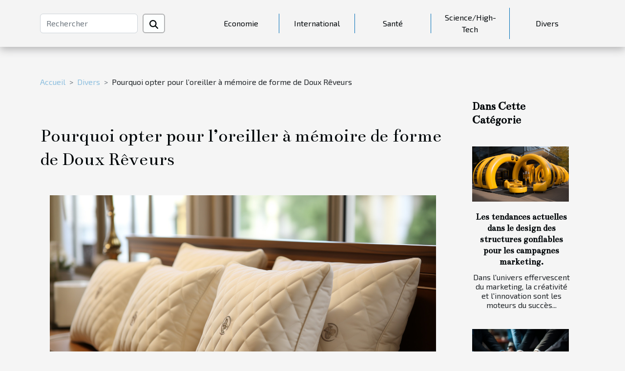

--- FILE ---
content_type: text/html; charset=UTF-8
request_url: https://innovationcentrehastings.com/pourquoi-opter-pour-loreiller-a-memoire-de-forme-de-doux-reveurs
body_size: 7168
content:
<!DOCTYPE html>
    <html lang="fr">
<head>
    <meta charset="utf-8">
    <title>Pourquoi opter pour l’oreiller à mémoire de forme de Doux Rêveurs</title>

<meta name="description" content="">

<meta name="robots" content="index,follow" />
<link rel="icon" type="image/png" href="/favicon.png" />


    <meta name="viewport" content="width=device-width, initial-scale=1">
    <link rel="stylesheet" href="/css/style2.css">
</head>
<body>
    <header>
    <div class="container-fluid d-flex justify-content-center">
        <nav class="navbar container navbar-expand-xl m-0 pt-3 pb-3">
            <div class="container-fluid">
                <button class="navbar-toggler" type="button" data-bs-toggle="collapse" data-bs-target="#navbarSupportedContent" aria-controls="navbarSupportedContent" aria-expanded="false" aria-label="Toggle navigation">
                    <svg xmlns="http://www.w3.org/2000/svg" fill="currentColor" class="bi bi-list" viewBox="0 0 16 16">
                        <path fill-rule="evenodd" d="M2.5 12a.5.5 0 0 1 .5-.5h10a.5.5 0 0 1 0 1H3a.5.5 0 0 1-.5-.5m0-4a.5.5 0 0 1 .5-.5h10a.5.5 0 0 1 0 1H3a.5.5 0 0 1-.5-.5m0-4a.5.5 0 0 1 .5-.5h10a.5.5 0 0 1 0 1H3a.5.5 0 0 1-.5-.5"></path>
                    </svg>
                </button>
                <div class="collapse navbar-collapse" id="navbarSupportedContent">
                    <form class="d-flex" role="search" method="get" action="/search">
    <input type="search" class="form-control"  name="q" placeholder="Rechercher" aria-label="Rechercher"  pattern=".*\S.*" required>
    <button type="submit" class="btn">
        <svg xmlns="http://www.w3.org/2000/svg" width="18px" height="18px" fill="currentColor" viewBox="0 0 512 512">
                    <path d="M416 208c0 45.9-14.9 88.3-40 122.7L502.6 457.4c12.5 12.5 12.5 32.8 0 45.3s-32.8 12.5-45.3 0L330.7 376c-34.4 25.2-76.8 40-122.7 40C93.1 416 0 322.9 0 208S93.1 0 208 0S416 93.1 416 208zM208 352a144 144 0 1 0 0-288 144 144 0 1 0 0 288z"/>
                </svg>
    </button>
</form>
                    <ul class="navbar-nav">
                                                    <li class="nav-item">
    <a href="/economie" class="nav-link">Economie</a>
    </li>
                                    <li class="nav-item">
    <a href="/international" class="nav-link">International</a>
    </li>
                                    <li class="nav-item">
    <a href="/sante" class="nav-link">Santé</a>
    </li>
                                    <li class="nav-item">
    <a href="/sciencehigh-tech" class="nav-link">Science/High-Tech</a>
    </li>
                                    <li class="nav-item">
    <a href="/divers" class="nav-link">Divers</a>
    </li>
                            </ul>
                </div>
            </div>
        </nav>
    </div> 
</header>
<div class="container">
        <nav aria-label="breadcrumb"
               style="--bs-breadcrumb-divider: '&gt;';" >
            <ol class="breadcrumb">
                <li class="breadcrumb-item"><a href="/">Accueil</a></li>
                                    <li class="breadcrumb-item  active ">
                        <a href="/divers" title="Divers">Divers</a>                    </li>
                                <li class="breadcrumb-item">
                    Pourquoi opter pour l’oreiller à mémoire de forme de Doux Rêveurs                </li>
            </ol>
        </nav>
    </div>
<div class="container-fluid">
    <main class="container sidebar-minimal mt-2">
        <div class="row">
            <div class="col-lg-9 order-1 order-lg-2 col-12 main">

                                    <h1>
                        Pourquoi opter pour l’oreiller à mémoire de forme de Doux Rêveurs                    </h1>
                
                    <img class="img-fluid" src="/images/pourquoi-opter-pour-loreiller-a-memoire-de-forme-de-doux-reveurs.jpeg" alt="Pourquoi opter pour l’oreiller à mémoire de forme de Doux Rêveurs">                                <article class="container main" ><div><p>Il n’y a rien de mieux qu’une bonne nuit de sommeil après une journée particulièrement épuisante. Et une bonne nuit de sommeil passe par un bon oreiller. Si celui-ci n’est pas de bonne qualité, vous risquez de vous réveiller le lendemain matin avec des douleurs. Grâce aux oreillers à mémoire de forme Doux Rêveurs, vous n’aurez plus ce souci. Chacune de vos nuits sera plus belle que la précédente. Mais, qu’en est-il réellement de cet oreiller ?</p>
<h2 id="anchor_0">Présentation du Pack sommeil</h2>
<p>Le Pack sommeil est donc constitué de 3 accessoires nuit. Il y a bien sûr l’oreiller à mémoire de forme dans les dimensions de 50 x 30 x10 et de 7,5 cm pour l’épaisseur. Il est aussi équipé d’un masque de nuit en coton garnit avec une mousse à mémoire de forme et est très facile à utiliser si vous voulez avoir <a href="https://www.coverhousse.com/">l'explication</a> sur son utilité. En troisième, viennent les bouchons d’oreilles qui, accompagnés d’un étui transparent, sont conçus avec la même mousse.</p>
<p>Tout ceci vous est présenté dans un sac en bon état qui vous sera d’une grande utilité pour vos déplacements.</p>
<h2 id="anchor_1">Les avantages du Doux Rêveurs</h2>
<p>Si vous êtes un grand dormeur alors c’est cet oreiller à mémoire de forme qu’il vous faut. En effet, il permet un alignement parfait de votre colonne vertébrale. Il supprime donc le creux qui peut être la source des douleurs que vous ressentez au niveau de votre nuque, de votre tête ou de votre mâchoire. Si vous avez l’habitude de vous réveiller tout raide, sachez qu’avec le Doux Rêveurs vous n’aurez plus de soucis de ce genre.</p>
<p>Que vous affectionnez de dormir sur le côté, sur le dos ou sur le ventre, vous avez la possibilité d’utiliser cet oreiller. Cet oreiller à mémoire de forme s’accommode à tout type de morphologie. Il respecte donc chaque contour de votre corps et c’est grâce à ça que toutes les douleurs disparaîtront.</p>
<p>L’autre avantage avec cet oreiller, c’est que vous pouvez le passer à la machine à laver au moins une fois par mois. Aussi, sa mousse est anti-allergène et anti-acariens pour le bien-être des personnes qui souffrent d’allergies et qui ont des peaux fragiles.</p>
<p>&nbsp;</p><div></article>            </div>
            <aside class="col-lg-3 order-2 order-lg-2 col-12 aside-right">
                <div class="list-flat-img">
                    <h2>Dans cette catégorie</h2>                            <section>

                    <figure><a href="/les-tendances-actuelles-dans-le-design-des-structures-gonflables-pour-les-campagnes-marketing" title="Les tendances actuelles dans le design des structures gonflables pour les campagnes marketing."><img class="d-block w-100" src="/images/les-tendances-actuelles-dans-le-design-des-structures-gonflables-pour-les-campagnes-marketing.jpg" alt="Les tendances actuelles dans le design des structures gonflables pour les campagnes marketing."></a></figure>                    
                    <div>
                        <h3><a href="/les-tendances-actuelles-dans-le-design-des-structures-gonflables-pour-les-campagnes-marketing" title="Les tendances actuelles dans le design des structures gonflables pour les campagnes marketing.">Les tendances actuelles dans le design des structures gonflables pour les campagnes marketing.</a></h3>                        <div>
Dans l'univers effervescent du marketing, la créativité et l'innovation sont les moteurs du succès...</div>                    </div>
                </section>
                            <section>

                    <figure><a href="/quel-est-linteret-dun-cabinet-fiduciaire-pour-les-entreprises" title="Quel est l’intérêt d’un Cabinet fiduciaire pour les entreprises ?"><img class="d-block w-100" src="/images/quel-est-linteret-dun-cabinet-fiduciaire-pour-les-entreprises.jpeg" alt="Quel est l’intérêt d’un Cabinet fiduciaire pour les entreprises ?"></a></figure>                    
                    <div>
                        <h3><a href="/quel-est-linteret-dun-cabinet-fiduciaire-pour-les-entreprises" title="Quel est l’intérêt d’un Cabinet fiduciaire pour les entreprises ?">Quel est l’intérêt d’un Cabinet fiduciaire pour les entreprises ?</a></h3>                        <div>De nos jours, l’intervention d’un fiduciaire dans les entreprises et sociétés devient très capitale...</div>                    </div>
                </section>
                            <section>

                    <figure><a href="/etude-de-cas-comment-un-courtier-en-credit-immobilier-a-aide-un-client-a-obtenir-le-meilleur-taux-possible" title="Étude de cas: Comment un courtier en crédit immobilier a aidé un client à obtenir le meilleur taux possible"><img class="d-block w-100" src="/images/etude-de-cas-comment-un-courtier-en-credit-immobilier-a-aide-un-client-a-obtenir-le-meilleur-taux-possible.jpg" alt="Étude de cas: Comment un courtier en crédit immobilier a aidé un client à obtenir le meilleur taux possible"></a></figure>                    
                    <div>
                        <h3><a href="/etude-de-cas-comment-un-courtier-en-credit-immobilier-a-aide-un-client-a-obtenir-le-meilleur-taux-possible" title="Étude de cas: Comment un courtier en crédit immobilier a aidé un client à obtenir le meilleur taux possible">Étude de cas: Comment un courtier en crédit immobilier a aidé un client à obtenir le meilleur taux possible</a></h3>                        <div>
Dans le monde complexe du crédit immobilier, un courtier peut être un allié précieux. En...</div>                    </div>
                </section>
                            <section>

                    <figure><a href="/comment-maintenir-un-bon-etat-de-sante-en-consommant-des-aliments-sains" title="Comment maintenir un bon état de santé en consommant des aliments sains ?"><img class="d-block w-100" src="/images/comment-maintenir-un-bon-etat-de-sante-en-consommant-des-aliments-sains.jpg" alt="Comment maintenir un bon état de santé en consommant des aliments sains ?"></a></figure>                    
                    <div>
                        <h3><a href="/comment-maintenir-un-bon-etat-de-sante-en-consommant-des-aliments-sains" title="Comment maintenir un bon état de santé en consommant des aliments sains ?">Comment maintenir un bon état de santé en consommant des aliments sains ?</a></h3>                        <div>Les aliments sont les premiers facteurs causants d’énorme problème de santé à l’homme. Savoir...</div>                    </div>
                </section>
                                    </div>
            </aside>
        </div>
        <section class="newest-list">
        <div class="container">
                        <h2>Similaire</h2>
            <div class="row">
                                    <div class="col-12 col-md-4">
                        <figure><a href="/les-tendances-actuelles-dans-le-design-des-structures-gonflables-pour-les-campagnes-marketing" title="Les tendances actuelles dans le design des structures gonflables pour les campagnes marketing."><img class="img-fluid" src="/images/les-tendances-actuelles-dans-le-design-des-structures-gonflables-pour-les-campagnes-marketing.jpg" alt="Les tendances actuelles dans le design des structures gonflables pour les campagnes marketing."></a></figure><figcaption>Les tendances actuelles dans le design des structures gonflables pour les campagnes marketing.</figcaption>                        <div>
                                                    </div>
                        <h4><a href="/les-tendances-actuelles-dans-le-design-des-structures-gonflables-pour-les-campagnes-marketing" title="Les tendances actuelles dans le design des structures gonflables pour les campagnes marketing.">Les tendances actuelles dans le design des structures gonflables pour les campagnes marketing.</a></h4>                        <time datetime="2024-04-24 00:00:05">Mercredi 24 avril 2024 00:00</time>                        <div>
Dans l'univers effervescent du marketing, la créativité et l'innovation sont les moteurs du succès...</div>                    </div>
                                    <div class="col-12 col-md-4">
                        <figure><a href="/quel-est-linteret-dun-cabinet-fiduciaire-pour-les-entreprises" title="Quel est l’intérêt d’un Cabinet fiduciaire pour les entreprises ?"><img class="img-fluid" src="/images/quel-est-linteret-dun-cabinet-fiduciaire-pour-les-entreprises.jpeg" alt="Quel est l’intérêt d’un Cabinet fiduciaire pour les entreprises ?"></a></figure><figcaption>Quel est l’intérêt d’un Cabinet fiduciaire pour les entreprises ?</figcaption>                        <div>
                                                    </div>
                        <h4><a href="/quel-est-linteret-dun-cabinet-fiduciaire-pour-les-entreprises" title="Quel est l’intérêt d’un Cabinet fiduciaire pour les entreprises ?">Quel est l’intérêt d’un Cabinet fiduciaire pour les entreprises ?</a></h4>                        <time datetime="2024-03-05 00:00:03">Mardi 5 mars 2024 00:00</time>                        <div>De nos jours, l’intervention d’un fiduciaire dans les entreprises et sociétés devient très capitale...</div>                    </div>
                                    <div class="col-12 col-md-4">
                        <figure><a href="/etude-de-cas-comment-un-courtier-en-credit-immobilier-a-aide-un-client-a-obtenir-le-meilleur-taux-possible" title="Étude de cas: Comment un courtier en crédit immobilier a aidé un client à obtenir le meilleur taux possible"><img class="img-fluid" src="/images/etude-de-cas-comment-un-courtier-en-credit-immobilier-a-aide-un-client-a-obtenir-le-meilleur-taux-possible.jpg" alt="Étude de cas: Comment un courtier en crédit immobilier a aidé un client à obtenir le meilleur taux possible"></a></figure><figcaption>Étude de cas: Comment un courtier en crédit immobilier a aidé un client à obtenir le meilleur taux possible</figcaption>                        <div>
                                                    </div>
                        <h4><a href="/etude-de-cas-comment-un-courtier-en-credit-immobilier-a-aide-un-client-a-obtenir-le-meilleur-taux-possible" title="Étude de cas: Comment un courtier en crédit immobilier a aidé un client à obtenir le meilleur taux possible">Étude de cas: Comment un courtier en crédit immobilier a aidé un client à obtenir le meilleur taux possible</a></h4>                        <time datetime="2023-10-28 11:38:05">Samedi 28 octobre 2023 11:38</time>                        <div>
Dans le monde complexe du crédit immobilier, un courtier peut être un allié précieux. En...</div>                    </div>
                                    <div class="col-12 col-md-4">
                        <figure><a href="/comment-maintenir-un-bon-etat-de-sante-en-consommant-des-aliments-sains" title="Comment maintenir un bon état de santé en consommant des aliments sains ?"><img class="img-fluid" src="/images/comment-maintenir-un-bon-etat-de-sante-en-consommant-des-aliments-sains.jpg" alt="Comment maintenir un bon état de santé en consommant des aliments sains ?"></a></figure><figcaption>Comment maintenir un bon état de santé en consommant des aliments sains ?</figcaption>                        <div>
                                                    </div>
                        <h4><a href="/comment-maintenir-un-bon-etat-de-sante-en-consommant-des-aliments-sains" title="Comment maintenir un bon état de santé en consommant des aliments sains ?">Comment maintenir un bon état de santé en consommant des aliments sains ?</a></h4>                        <time datetime="2023-10-27 12:39:30">Vendredi 27 octobre 2023 12:39</time>                        <div>Les aliments sont les premiers facteurs causants d’énorme problème de santé à l’homme. Savoir...</div>                    </div>
                                    <div class="col-12 col-md-4">
                        <figure><a href="/pourquoi-arborer-une-lingerie-sexy" title="Pourquoi arborer une lingerie sexy ?"><img class="img-fluid" src="/nophoto.png" alt="Pourquoi arborer une lingerie sexy ?"></a></figure><figcaption>Pourquoi arborer une lingerie sexy ?</figcaption>                        <div>
                                                    </div>
                        <h4><a href="/pourquoi-arborer-une-lingerie-sexy" title="Pourquoi arborer une lingerie sexy ?">Pourquoi arborer une lingerie sexy ?</a></h4>                        <time datetime="2023-10-27 12:39:29">Vendredi 27 octobre 2023 12:39</time>                        <div>Il est bien d’améliorer sa sexualité et d’épanouir sa vie de couple en portant de belle lingerie....</div>                    </div>
                                    <div class="col-12 col-md-4">
                        <figure><a href="/comment-visiter-le-musee-dorsay" title="Comment visiter le musée d’Orsay ?"><img class="img-fluid" src="/images/comment-visiter-le-musee-dorsay.jpeg" alt="Comment visiter le musée d’Orsay ?"></a></figure><figcaption>Comment visiter le musée d’Orsay ?</figcaption>                        <div>
                                                    </div>
                        <h4><a href="/comment-visiter-le-musee-dorsay" title="Comment visiter le musée d’Orsay ?">Comment visiter le musée d’Orsay ?</a></h4>                        <time datetime="2023-10-27 12:39:27">Vendredi 27 octobre 2023 12:39</time>                        <div>Le musée d’Orsay est reconnu dans le monde entier. Il abrite l’une des meilleures collections...</div>                    </div>
                                    <div class="col-12 col-md-4">
                        <figure><a href="/new-york-pass-quest-ce-quil-faut-en-savoir" title="New York Pass: qu’est-ce qu’il faut en savoir ?"><img class="img-fluid" src="/images/new-york-pass-quest-ce-quil-faut-en-savoir.jpeg" alt="New York Pass: qu’est-ce qu’il faut en savoir ?"></a></figure><figcaption>New York Pass: qu’est-ce qu’il faut en savoir ?</figcaption>                        <div>
                                                    </div>
                        <h4><a href="/new-york-pass-quest-ce-quil-faut-en-savoir" title="New York Pass: qu’est-ce qu’il faut en savoir ?">New York Pass: qu’est-ce qu’il faut en savoir ?</a></h4>                        <time datetime="2023-10-27 12:39:26">Vendredi 27 octobre 2023 12:39</time>                        <div>Le New York est une des grandes villes les plus connues et les plus réputées au monde. Cette ville...</div>                    </div>
                                    <div class="col-12 col-md-4">
                        <figure><a href="/quest-ce-que-cest-que-domicilier-son-entrepris" title="Qu’est-ce que c’est que domicilier son entreprise ?"><img class="img-fluid" src="/images/quest-ce-que-cest-que-domicilier-son-entreprise.jpg" alt="Qu’est-ce que c’est que domicilier son entreprise ?"></a></figure><figcaption>Qu’est-ce que c’est que domicilier son entreprise ?</figcaption>                        <div>
                                                    </div>
                        <h4><a href="/quest-ce-que-cest-que-domicilier-son-entrepris" title="Qu’est-ce que c’est que domicilier son entreprise ?">Qu’est-ce que c’est que domicilier son entreprise ?</a></h4>                        <time datetime="2023-10-27 12:39:25">Vendredi 27 octobre 2023 12:39</time>                        <div>Au moment de la création de son entreprise, il est important de le domicilier. La domiciliation de...</div>                    </div>
                                    <div class="col-12 col-md-4">
                        <figure><a href="/a-quoi-sert-le-pneu-doccasion" title="À quoi sert le pneu d’occasion ?"><img class="img-fluid" src="/images/a-quoi-sert-le-pneu-doccasion.jpg" alt="À quoi sert le pneu d’occasion ?"></a></figure><figcaption>À quoi sert le pneu d’occasion ?</figcaption>                        <div>
                                                    </div>
                        <h4><a href="/a-quoi-sert-le-pneu-doccasion" title="À quoi sert le pneu d’occasion ?">À quoi sert le pneu d’occasion ?</a></h4>                        <time datetime="2023-10-27 12:39:13">Vendredi 27 octobre 2023 12:39</time>                        <div>Entretenir une voiture n’est pas une chose facile. Parfois, l’on est face à des situations...</div>                    </div>
                                    <div class="col-12 col-md-4">
                        <figure><a href="/yessay-que-peut-on-savoir-de-cette-formation" title="Yessay : que peut-on savoir de cette formation ?"><img class="img-fluid" src="/images/yessay-que-peut-on-savoir-de-cette-formation.jpg" alt="Yessay : que peut-on savoir de cette formation ?"></a></figure><figcaption>Yessay : que peut-on savoir de cette formation ?</figcaption>                        <div>
                                                    </div>
                        <h4><a href="/yessay-que-peut-on-savoir-de-cette-formation" title="Yessay : que peut-on savoir de cette formation ?">Yessay : que peut-on savoir de cette formation ?</a></h4>                        <time datetime="2023-10-27 12:39:13">Vendredi 27 octobre 2023 12:39</time>                        <div>La plus grande source d’information dont dispose le monde entier est l’internet. Avec cette source...</div>                    </div>
                                    <div class="col-12 col-md-4">
                        <figure><a href="/les-metiers-sans-diplome-que-faut-il-en-savoir" title="Les métiers sans diplôme : que faut-il en savoir ?"><img class="img-fluid" src="/images/les-metiers-sans-diplome-que-faut-il-en-savoir.jpeg" alt="Les métiers sans diplôme : que faut-il en savoir ?"></a></figure><figcaption>Les métiers sans diplôme : que faut-il en savoir ?</figcaption>                        <div>
                                                    </div>
                        <h4><a href="/les-metiers-sans-diplome-que-faut-il-en-savoir" title="Les métiers sans diplôme : que faut-il en savoir ?">Les métiers sans diplôme : que faut-il en savoir ?</a></h4>                        <time datetime="2023-10-27 12:39:12">Vendredi 27 octobre 2023 12:39</time>                        <div>On convient tous que les études ne sont pas faites pour tout le monde. Cela s’explique par des...</div>                    </div>
                                    <div class="col-12 col-md-4">
                        <figure><a href="/souscrire-a-une-assurance-auto-temporaire-pourquoi-cette-option" title="Souscrire à une assurance auto temporaire : pourquoi cette option ?"><img class="img-fluid" src="/images/souscrire-a-une-assurance-auto-temporaire-pourquoi-cette-option.jpg" alt="Souscrire à une assurance auto temporaire : pourquoi cette option ?"></a></figure><figcaption>Souscrire à une assurance auto temporaire : pourquoi cette option ?</figcaption>                        <div>
                                                    </div>
                        <h4><a href="/souscrire-a-une-assurance-auto-temporaire-pourquoi-cette-option" title="Souscrire à une assurance auto temporaire : pourquoi cette option ?">Souscrire à une assurance auto temporaire : pourquoi cette option ?</a></h4>                        <time datetime="2023-10-27 12:39:07">Vendredi 27 octobre 2023 12:39</time>                        <div>La souscription à une assurance est une condition exigée par la loi. Certes, cette disposition ne...</div>                    </div>
                                    <div class="col-12 col-md-4">
                        <figure><a href="/quel-expert-solliciter-a-sainte-maxime-pour-tous-travaux-de-toitur" title="Quel expert solliciter à Sainte-Maxime pour tous travaux de toiture ?"><img class="img-fluid" src="/images/quel-expert-solliciter-a-sainte-maxime-pour-tous-travaux-de-toiture.jpeg" alt="Quel expert solliciter à Sainte-Maxime pour tous travaux de toiture ?"></a></figure><figcaption>Quel expert solliciter à Sainte-Maxime pour tous travaux de toiture ?</figcaption>                        <div>
                                                    </div>
                        <h4><a href="/quel-expert-solliciter-a-sainte-maxime-pour-tous-travaux-de-toitur" title="Quel expert solliciter à Sainte-Maxime pour tous travaux de toiture ?">Quel expert solliciter à Sainte-Maxime pour tous travaux de toiture ?</a></h4>                        <time datetime="2023-10-27 12:39:07">Vendredi 27 octobre 2023 12:39</time>                        <div>Sachez que la toiture sur votre maison ne possède pas une durée de vie éternelle. Après son temps...</div>                    </div>
                                    <div class="col-12 col-md-4">
                        <figure><a href="/un-appel-cache-comment-le-demasquer" title="Un appel caché : comment le démasquer ?"><img class="img-fluid" src="/images/un-appel-cache-comment-le-demasquer.jpg" alt="Un appel caché : comment le démasquer ?"></a></figure><figcaption>Un appel caché : comment le démasquer ?</figcaption>                        <div>
                                                    </div>
                        <h4><a href="/un-appel-cache-comment-le-demasquer" title="Un appel caché : comment le démasquer ?">Un appel caché : comment le démasquer ?</a></h4>                        <time datetime="2023-10-27 12:39:02">Vendredi 27 octobre 2023 12:39</time>                        <div>Il arrive parfois qu’on soit confronté à d’intempestifs appels masqués. Et ce cas en général...</div>                    </div>
                                    <div class="col-12 col-md-4">
                        <figure><a href="/quelles-sont-les-etapes-de-la-fabrication-de-le-liquid" title="Quelles sont les étapes de la fabrication de l’e-liquide ?"><img class="img-fluid" src="/images/quelles-sont-les-etapes-de-la-fabrication-de-le-liquide.jpg" alt="Quelles sont les étapes de la fabrication de l’e-liquide ?"></a></figure><figcaption>Quelles sont les étapes de la fabrication de l’e-liquide ?</figcaption>                        <div>
                                                    </div>
                        <h4><a href="/quelles-sont-les-etapes-de-la-fabrication-de-le-liquid" title="Quelles sont les étapes de la fabrication de l’e-liquide ?">Quelles sont les étapes de la fabrication de l’e-liquide ?</a></h4>                        <time datetime="2023-10-27 12:39:01">Vendredi 27 octobre 2023 12:39</time>                        <div>Pour bien fonctionner, la cigarette électronique doit obligatoirement contenir l’e-liquide. Puisque...</div>                    </div>
                                    <div class="col-12 col-md-4">
                        <figure><a href="/decorer-sa-toilette-comment-y-parvenir" title="Décorer sa toilette, comment y parvenir ?"><img class="img-fluid" src="/images/decorer-sa-toilette-comment-y-parvenir.jpg" alt="Décorer sa toilette, comment y parvenir ?"></a></figure><figcaption>Décorer sa toilette, comment y parvenir ?</figcaption>                        <div>
                                                    </div>
                        <h4><a href="/decorer-sa-toilette-comment-y-parvenir" title="Décorer sa toilette, comment y parvenir ?">Décorer sa toilette, comment y parvenir ?</a></h4>                        <time datetime="2023-10-27 12:38:59">Vendredi 27 octobre 2023 12:38</time>                        <div>Des toilettes plutôt bien décorées, bien relookées offrent une certaine sensation apaisante de...</div>                    </div>
                                    <div class="col-12 col-md-4">
                        <figure><a href="/quels-sont-les-criteres-pour-choisir-une-bague-de-fiancailles" title="Quels sont les critères pour choisir une bague de fiançailles ?"><img class="img-fluid" src="/images/quels-sont-les-criteres-pour-choisir-une-bague-de-fiancailles.jpeg" alt="Quels sont les critères pour choisir une bague de fiançailles ?"></a></figure><figcaption>Quels sont les critères pour choisir une bague de fiançailles ?</figcaption>                        <div>
                                                    </div>
                        <h4><a href="/quels-sont-les-criteres-pour-choisir-une-bague-de-fiancailles" title="Quels sont les critères pour choisir une bague de fiançailles ?">Quels sont les critères pour choisir une bague de fiançailles ?</a></h4>                        <time datetime="2023-07-19 03:10:02">Mercredi 19 juillet 2023 03:10</time>                        <div>Une relation amoureuse passe par plusieurs étapes afin d’aboutir au mariage. La phase qui précède...</div>                    </div>
                                    <div class="col-12 col-md-4">
                        <figure><a href="/que-faut-il-savoir-sur-la-location-de-bennes" title="Que faut-il savoir sur la location de bennes ?"><img class="img-fluid" src="/images/que-faut-il-savoir-sur-la-location-de-bennes.jpeg" alt="Que faut-il savoir sur la location de bennes ?"></a></figure><figcaption>Que faut-il savoir sur la location de bennes ?</figcaption>                        <div>
                                                    </div>
                        <h4><a href="/que-faut-il-savoir-sur-la-location-de-bennes" title="Que faut-il savoir sur la location de bennes ?">Que faut-il savoir sur la location de bennes ?</a></h4>                        <time datetime="2023-07-07 18:16:02">Vendredi 7 juillet 2023 18:16</time>                        <div>La location de benne est un service essentiel dans le domaine de la gestion des déchets et de la...</div>                    </div>
                                    <div class="col-12 col-md-4">
                        <figure><a href="/comment-reconnaitre-facilement-une-affiche-personnalisee" title="Comment reconnaître facilement une affiche personnalisée ?"><img class="img-fluid" src="/images/comment-reconnaitre-facilement-une-affiche-personnalisee.jpg" alt="Comment reconnaître facilement une affiche personnalisée ?"></a></figure><figcaption>Comment reconnaître facilement une affiche personnalisée ?</figcaption>                        <div>
                                                    </div>
                        <h4><a href="/comment-reconnaitre-facilement-une-affiche-personnalisee" title="Comment reconnaître facilement une affiche personnalisée ?">Comment reconnaître facilement une affiche personnalisée ?</a></h4>                        <time datetime="2023-06-12 22:20:02">Lundi 12 juin 2023 22:20</time>                        <div>Vous souhaitez décorer votre mur ? Plusieurs possibilités de décorations murales s’offrent à vous...</div>                    </div>
                                    <div class="col-12 col-md-4">
                        <figure><a href="/comment-opter-pour-un-bon-deshydrateur" title="Comment opter pour un bon déshydrateur ?"><img class="img-fluid" src="/images/comment-opter-pour-un-bon-deshydrateur.jpg" alt="Comment opter pour un bon déshydrateur ?"></a></figure><figcaption>Comment opter pour un bon déshydrateur ?</figcaption>                        <div>
                                                    </div>
                        <h4><a href="/comment-opter-pour-un-bon-deshydrateur" title="Comment opter pour un bon déshydrateur ?">Comment opter pour un bon déshydrateur ?</a></h4>                        <time datetime="2023-05-20 13:23:24">Samedi 20 mai 2023 13:23</time>                        <div>Auparavant, l’assèchement des fruits,  légumes ou viandes pour la préparation se faisait à l’aide...</div>                    </div>
                                    <div class="col-12 col-md-4">
                        <figure><a href="/tout-savoir-sur-les-meuleuses-droites" title="Tout savoir sur les meuleuses droites"><img class="img-fluid" src="/images/tout-savoir-sur-les-meuleuses-droites.jpeg" alt="Tout savoir sur les meuleuses droites"></a></figure><figcaption>Tout savoir sur les meuleuses droites</figcaption>                        <div>
                                                    </div>
                        <h4><a href="/tout-savoir-sur-les-meuleuses-droites" title="Tout savoir sur les meuleuses droites">Tout savoir sur les meuleuses droites</a></h4>                        <time datetime="2023-05-18 14:33:22">Jeudi 18 mai 2023 14:33</time>                        <div>Encore appelées meuleuse axiale, les meuleuses droites sont utilisées pour peaufiner les travaux....</div>                    </div>
                                    <div class="col-12 col-md-4">
                        <figure><a href="/bosch-easypump-la-facon-amelioree-de-pomper-de-leau" title="Bosch EasyPump : de l&#039;air dans le pneu sans effort ?"><img class="img-fluid" src="/images/bosch-easypump-de-lair-dans-le-pneu-sans-effort.jpg" alt="Bosch EasyPump : de l&#039;air dans le pneu sans effort ?"></a></figure><figcaption>Bosch EasyPump : de l'air dans le pneu sans effort ?</figcaption>                        <div>
                                                    </div>
                        <h4><a href="/bosch-easypump-la-facon-amelioree-de-pomper-de-leau" title="Bosch EasyPump : de l&#039;air dans le pneu sans effort ?">Bosch EasyPump : de l'air dans le pneu sans effort ?</a></h4>                        <time datetime="2023-05-07 00:28:34">Dimanche 7 mai 2023 00:28</time>                        <div>&nbsp;
Les vélos électriques disposent désormais des fonctionnalités les plus modernes, il va donc...</div>                    </div>
                                    <div class="col-12 col-md-4">
                        <figure><a href="/comment-choisir-une-cafetiere-italienne-abordable-et-durable" title="Comment choisir une cafetière italienne abordable et durable ?"><img class="img-fluid" src="/images/comment-choisir-une-cafetiere-italienne-abordable-et-durable.jpg" alt="Comment choisir une cafetière italienne abordable et durable ?"></a></figure><figcaption>Comment choisir une cafetière italienne abordable et durable ?</figcaption>                        <div>
                                                    </div>
                        <h4><a href="/comment-choisir-une-cafetiere-italienne-abordable-et-durable" title="Comment choisir une cafetière italienne abordable et durable ?">Comment choisir une cafetière italienne abordable et durable ?</a></h4>                        <time datetime="2023-05-03 20:07:17">Mercredi 3 mai 2023 20:07</time>                        <div>





Vous êtes un grand amateur de café et vous cherchez une façon facile et abordable de...</div>                    </div>
                                    <div class="col-12 col-md-4">
                        <figure><a href="/4-raisons-de-faire-installer-un-systeme-dalarme-commercial" title="4 raisons de faire installer un système d’alarme commercial"><img class="img-fluid" src="/images/4-raisons-de-faire-installer-un-systeme-dalarme-commercial.jpeg" alt="4 raisons de faire installer un système d’alarme commercial"></a></figure><figcaption>4 raisons de faire installer un système d’alarme commercial</figcaption>                        <div>
                                                    </div>
                        <h4><a href="/4-raisons-de-faire-installer-un-systeme-dalarme-commercial" title="4 raisons de faire installer un système d’alarme commercial">4 raisons de faire installer un système d’alarme commercial</a></h4>                        <time datetime="2023-02-27 02:02:03">Lundi 27 février 2023 02:02</time>                        <div>N’importe quel commerce pourrait être la cible des cambrioleurs étant donné le malaise général qui...</div>                    </div>
                                    <div class="col-12 col-md-4">
                        <figure><a href="/comment-choisir-une-meilleure-assurance-habitation-etudiante" title="Comment choisir une meilleure assurance habitation étudiante ?"><img class="img-fluid" src="/images/comment-choisir-une-meilleure-assurance-habitation-etudiante.jpg" alt="Comment choisir une meilleure assurance habitation étudiante ?"></a></figure><figcaption>Comment choisir une meilleure assurance habitation étudiante ?</figcaption>                        <div>
                                                    </div>
                        <h4><a href="/comment-choisir-une-meilleure-assurance-habitation-etudiante" title="Comment choisir une meilleure assurance habitation étudiante ?">Comment choisir une meilleure assurance habitation étudiante ?</a></h4>                        <time datetime="2023-02-03 19:52:02">Vendredi 3 février 2023 19:52</time>                        <div>Pour les étudiants, il est important de souscrire une assurance habitation pour protéger leur...</div>                    </div>
                            </div>
        </div>
    </section>
                        </main>
</div>
<footer>
    <div class="container-fluid">
        <div class="container">
            <div class="row default-search">
                <div class="col-12 col-lg-4">
                    <form class="d-flex" role="search" method="get" action="/search">
    <input type="search" class="form-control"  name="q" placeholder="Rechercher" aria-label="Rechercher"  pattern=".*\S.*" required>
    <button type="submit" class="btn">
        <svg xmlns="http://www.w3.org/2000/svg" width="18px" height="18px" fill="currentColor" viewBox="0 0 512 512">
                    <path d="M416 208c0 45.9-14.9 88.3-40 122.7L502.6 457.4c12.5 12.5 12.5 32.8 0 45.3s-32.8 12.5-45.3 0L330.7 376c-34.4 25.2-76.8 40-122.7 40C93.1 416 0 322.9 0 208S93.1 0 208 0S416 93.1 416 208zM208 352a144 144 0 1 0 0-288 144 144 0 1 0 0 288z"/>
                </svg>
    </button>
</form>
                </div>
                <div class="col-12 col-lg-4">
                    <section>
            <div>
                <h3><a href="/economie" title="Economie">Economie</a></h3>                            </div>
        </section>
            <section>
            <div>
                <h3><a href="/international" title="International">International</a></h3>                            </div>
        </section>
            <section>
            <div>
                <h3><a href="/sante" title="Santé">Santé</a></h3>                            </div>
        </section>
            <section>
            <div>
                <h3><a href="/sciencehigh-tech" title="Science/High-Tech">Science/High-Tech</a></h3>                            </div>
        </section>
            <section>
            <div>
                <h3><a href="/divers" title="Divers">Divers</a></h3>                            </div>
        </section>
                        </div>
                <div class="col-12 col-lg-4">
                    Tous droits réservés 2025
                                    </div>
            </div>
        </div>
    </div>
</footer>
    <script src="https://cdn.jsdelivr.net/npm/bootstrap@5.0.2/dist/js/bootstrap.bundle.min.js" integrity="sha384-MrcW6ZMFYlzcLA8Nl+NtUVF0sA7MsXsP1UyJoMp4YLEuNSfAP+JcXn/tWtIaxVXM" crossorigin="anonymous"></script>
    </body>
</html>
